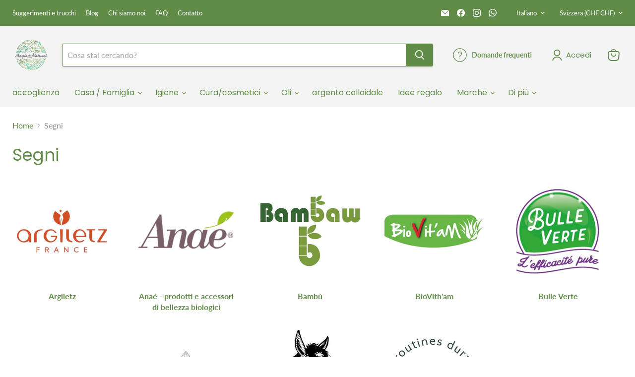

--- FILE ---
content_type: text/css
request_url: https://www.magiedunaturel.ch/cdn/shop/t/96/assets/abc_custom.css?v=84151013691279198911752623395
body_size: 1386
content:
.subcollections-list__content[data-subcollections-layout=menu] .subcollections-menu__menu-items h2,h6,.highlights-banner__heading,h5,h4,.featured-collection__title-card-heading,h3,h2,.slideshow-slide__heading,h1,.age-gate__heading,.h1,.h2,.h3:not(.abc-surface-pick-up-title),.h4,.h5,.h6{font-family:Poppins,sans-serif}.disp-block{display:block}.abc-featuredProduct_cta.button-primary{min-width:193px}.abc-featuredProduct_cta.button-primary:not(.disabled):hover{color:#fff;background:#71985a;border:1px solid rgb(113,152,90);box-shadow:0 3px 8px #0000001a;outline:none}header{z-index:1099!important}.first_desc.abc_collectionDescription ul li,.snd_desc.abc_collectionDescription ul li{padding:0 0 12px;line-height:normal}.first_desc.abc_collectionDescription .do_accordeon,.snd_desc.abc_collectionDescription .do_accordeon{height:185px;height:141px;height:202px;height:50%;overflow:hidden;transition:height .5s}.first_desc.abc_collectionDescription .showMore,.snd_desc.abc_collectionDescription .showMore{margin:0 auto 30px;width:fit-content;width:100%;text-align:center;position:relative}.first_desc.abc_collectionDescription .showMore a,.snd_desc.abc_collectionDescription .showMore a{padding:0 20px;background:#fff}.first_desc.abc_collectionDescription .showMore a:before,.snd_desc.abc_collectionDescription .showMore a:before{position:absolute;content:"";height:2px;top:50%;transform:translateY(-50%);left:0;width:100%;z-index:-1;background:#618c48}.section-faq .faq-accordion--heading{color:var(--shopify-editor-setting-color_headings)}.faq-accordion>dt>.faq-accordion--button{background:transparent;position:relative;padding:20px 20px 20px 40px;color:var(--shopify-editor-setting-color_headings);border:none;border-bottom:1px solid #e0e0e0;text-align:left;display:block;cursor:pointer;width:100%;outline:none;text-transform:initial;min-height:auto;height:auto;line-height:inherit;font-weight:400;font-family:Lato,sans-serif;box-shadow:none;border-radius:0;font-size:18px}.faq-accordion>dt>.faq-accordion--button:after{position:absolute;top:50%;transform:translateY(-50.1%);left:15px;font-size:25px;content:"+";color:inherit}.faq-accordion>dd[aria-hidden=true]{display:none}.faq-accordion>dt>.faq-accordion--button:hover,.faq-accordion>dt>.faq-accordion--button:focus{background:#f7f7f7;border:none;border-bottom:1px solid #e0e0e0;color:#a8cd88}.faq-accordion>dt>.faq-accordion--button[aria-expanded=true]:after{content:"-";font-size:30px}.abcCustomSinglePost .article-image--abc_show_full_img{margin-top:2rem;background-size:contain;background-repeat:no-repeat;background-color:#fff}.abcCustomSinglePost .blog-sidebar ul{padding:0}.abcCustomSinglePost .blog-sidebar h4,.blog-sidebar .h4{color:var(--shopify-editor-setting-color_headings);font-size:16px!important;font-weight:500!important;display:block}.abcCustomSinglePost .blog-sidebar{--layout-container-gutter: 25px;padding-right:25px;padding-left:25px}.abcCustomSinglePost .blog-sidebar .sidebar__content>*:not(:first-child) .accord-header{line-height:32px;margin:15px 0;text-align:left;padding:0 0 8px;border-bottom:1px solid #e0e0e0;display:block;position:relative}.abcCustomSinglePost .accord-header:after{position:absolute;content:"+";top:50%;transform:translateY(-50%);right:0;font-weight:700;font-size:larger}.abcCustomSinglePost .accordOpen .accord-header:after{content:"-"}.abcCustomSinglePost .blog-sidebar .sidebar .recentPosts-wrapper ul>li{display:flex;flex-wrap:wrap;align-items:center;justify-content:space-between}.abcCustomSinglePost .blog-sidebar .blog_list li{list-style:none}.abcCustomSinglePost .blog-sidebar .recent_articles li{padding-bottom:10px;font-size:13px;line-height:22px}.abcCustomSinglePost .blog-sidebar .sidebar ul>li a{max-width:80%}.abcCustomSinglePost .blog-sidebar .recent_articles a{font-size:12px;padding-right:15px;display:block}.abcCustomSinglePost .blog-sidebar .sidebar a,.sidebar a:visited{color:var(--shopify-editor-setting-regular_color);text-decoration:none;outline:0;transition:color .1s linear}.abcCustomSinglePost .blog-sidebar a:hover{color:#a8cd88!important}.abcCustomSinglePost .blog-sidebar .label,.blog-sidebar .meta .label{color:var(--shopify-editor-setting-was_price_color)}.abcCustomSinglePost .blog-sidebar .sidebar .contactUS-wrapper p{font-size:12px;margin:0 0 15px;font-style:normal;line-height:1.8em}.abcCustomSinglePost .article--inner{max-width:700px;max-width:1200px;margin-left:auto;margin-right:initial;margin-left:12%;display:flex}.abcCustomSinglePost .article-content.col-left{max-width:700px}.abcCustomSinglePost .col-right.col-sidebar{width:25%;margin-left:3%}.abcCustomSinglePost .sidebar__content .searchForm-wrapper input{width:100%}.abc-blogItem .abc-thumbImg{background-position:center;background-size:contain;background-repeat:no-repeat;background-color:#fff;height:100%;transition:transform .5s cubic-bezier(0,0,.2,1);transform:scale(1.5)}.abc-blogItem a.article--excerpt-image:hover .abc-thumbImg{transform:scale(1.7)}.abc-changedPos{flex-wrap:wrap}.abc-changedPos .abcDesc_row{width:100%}.abc-changedPos .product__unit-price:not(.hidden){display:block}.abc-stickyUtility{position:fixed;width:100%;border:none!important}.site-header-sticky--scrolled .site-header-menu-toggle{opacity:0;visibility:hidden}.site-header-sticky--scrolled .site-header-main-content{margin-left:15px}.abc-product-share{width:100%}.guidePopUP.popup{display:none;position:fixed;top:0;left:50%;transform:translate(-50%);background-color:#f9f9f9;padding:50px 0 10px;border:1px solid #ccc;z-index:999999;height:100%;width:100%;background:#fff9;cursor:pointer}.guidePopUP .popup-content{max-width:700px;margin:auto;background:#fff;position:relative;padding:30px 20px 20px;overflow-y:scroll;height:100%;-webkit-user-select:text;user-select:text;cursor:auto}.guidePopUP .popup-content img{max-width:100%!important}.guidePopUP .close{position:absolute;top:10px;right:10px;font-size:20px;cursor:pointer}.table_v2 table{box-shadow:none;white-space:initial}.table_v2 table th,.table_v2 table td{padding:10px;border:none;border-bottom:2px solid #618C48}.table_v2 table tr:last-child td{border:none}[data-section-type=static-subcollections-grid] .subcollections-list__content[data-subcollections-layout=grid] li{max-width:200px!important}button.quantity-selector__button svg{max-width:initial}.filts-wishlist-product-style{display:none!important}@media screen and (max-width: 1200px){[data-section-type=static-subcollections-grid] .subcollections-list__content{grid-template-columns:repeat(4,minmax(auto,1fr))!important}}@media screen and (max-width: 1060px){.abcCustomSinglePost .article--inner{margin-left:7%}.abcCustomSinglePost .article--sidebar{width:9%}.abcCustomSinglePost .blog-sidebar{padding-right:0;padding-left:0}.abcCustomSinglePost .article-content.col-left{max-width:600px}}@media screen and (max-width: 1024px){.abcCustomSinglePost .article--inner{margin-left:0}}@media screen and (max-width: 992px){[data-section-type=static-subcollections-grid] .subcollections-list__content{grid-template-columns:repeat(3,minmax(auto,1fr))!important}.abcCustomSinglePost .blog-sidebar{margin-top:30px}.abcCustomSinglePost .article--inner{flex-direction:column}.abcCustomSinglePost .article-content.col-left{max-width:100%}.abcCustomSinglePost .col-right.col-sidebar{width:100%;margin-left:0}.utility-bar{display:none!important}}@media screen and (max-width: 768px){[data-section-type=static-subcollections-grid] .subcollections-list__content{grid-template-columns:repeat(2,minmax(auto,1fr))!important}}@media screen and (max-width: 500px){[data-section-type=static-subcollections-grid] .subcollections-list__content{grid-template-columns:repeat(1,minmax(auto,1fr))!important}[data-section-type=static-subcollections-grid] .subcollections-list__content li{position:relative!important;left:50%!important;transform:translate(-50%)!important}}.abc-forceMenuOpenOnScroll .site-navigation-wrapper{display:block!important}header.site-header.site-header-sticky--scrolled{transition:.5s}.page-content{max-width:1680px}.template-article .article--inner{max-width:100%;margin-right:0;margin-left:13%}@media screen and (max-width: 1023px){.template-article .article--inner{max-width:calc(1680px - 30%);margin-left:0}}.d-none{display:none}.pxs-map-container iframe{pointer-events:all!important}
/*# sourceMappingURL=/cdn/shop/t/96/assets/abc_custom.css.map?v=84151013691279198911752623395 */


--- FILE ---
content_type: text/javascript
request_url: https://cdn.shopify.com/extensions/019be431-5562-74ac-979a-623f57a9a3e3/flits-79/assets/3751.e077adf4.storeFrontContainer.4.6.8.chunk.js
body_size: -201
content:
"use strict";(self.webpackChunkapp_container=self.webpackChunkapp_container||[]).push([[3751],{3751:(_,t,i)=>{i.r(t),i.d(t,{default:()=>s});const s={flits_product_item_cart:"WishListCardModule_flits_product_item_cart__jC1ci",flits_product_item_main:"WishListCardModule_flits_product_item_main__PVBvL",flits_product_item:"WishListCardModule_flits_product_item__8k12r",flits_link:"WishListCardModule_flits_link__dg0Qs",flits_text_ellipsis:"WishListCardModule_flits_text_ellipsis__Y7yvi",flits_product_name:"WishListCardModule_flits_product_name__rRsLD",flits_product_image_thumbnail:"WishListCardModule_flits_product_image_thumbnail__Kg2St",flits_product_price:"WishListCardModule_flits_product_price__PU5fl",flits_product_action_group:"WishListCardModule_flits_product_action_group__v3YI2"}}}]);